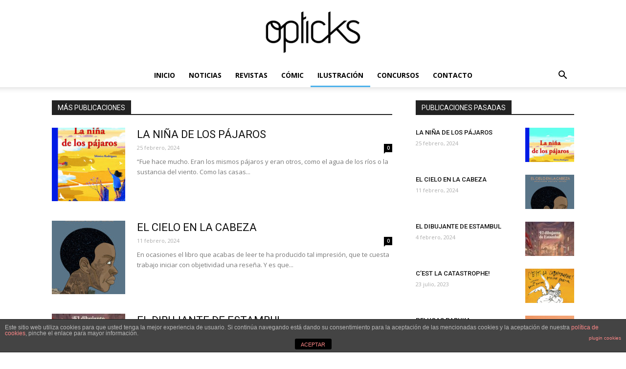

--- FILE ---
content_type: text/html; charset=UTF-8
request_url: https://www.opticksmagazine.com/ilustracion/
body_size: 14018
content:
<!doctype html >
<!--[if IE 8]>    <html class="ie8" lang="en"> <![endif]-->
<!--[if IE 9]>    <html class="ie9" lang="en"> <![endif]-->
<!--[if gt IE 8]><!--> <html lang="es"> <!--<![endif]-->
<head>
    <title>ILUSTRACIÓN - OpticksMagazine.com</title>
    <meta charset="UTF-8" />
    <meta name="viewport" content="width=device-width, initial-scale=1.0">
    <link rel="pingback" href="https://www.opticksmagazine.com/xmlrpc.php" />
    
<!-- This site is optimized with the Yoast SEO plugin v11.3 - https://yoast.com/wordpress/plugins/seo/ -->
<link rel="canonical" href="https://www.opticksmagazine.com/ilustracion/" />
<meta property="og:locale" content="es_ES" />
<meta property="og:type" content="article" />
<meta property="og:title" content="ILUSTRACIÓN - OpticksMagazine.com" />
<meta property="og:url" content="https://www.opticksmagazine.com/ilustracion/" />
<meta property="og:site_name" content="OpticksMagazine.com" />
<meta name="twitter:card" content="summary_large_image" />
<meta name="twitter:title" content="ILUSTRACIÓN - OpticksMagazine.com" />
<script type='application/ld+json' class='yoast-schema-graph yoast-schema-graph--main'>{"@context":"https://schema.org","@graph":[{"@type":"Organization","@id":"https://www.opticksmagazine.com/#organization","name":"","url":"https://www.opticksmagazine.com/","sameAs":[]},{"@type":"WebSite","@id":"https://www.opticksmagazine.com/#website","url":"https://www.opticksmagazine.com/","name":"OpticksMagazine.com","publisher":{"@id":"https://www.opticksmagazine.com/#organization"},"potentialAction":{"@type":"SearchAction","target":"https://www.opticksmagazine.com/?s={search_term_string}","query-input":"required name=search_term_string"}},{"@type":"WebPage","@id":"https://www.opticksmagazine.com/ilustracion/#webpage","url":"https://www.opticksmagazine.com/ilustracion/","inLanguage":"es","name":"ILUSTRACI\u00d3N - OpticksMagazine.com","isPartOf":{"@id":"https://www.opticksmagazine.com/#website"},"datePublished":"2019-03-22T09:29:21+00:00","dateModified":"2019-06-10T16:21:38+00:00"}]}</script>
<!-- / Yoast SEO plugin. -->

<link rel='dns-prefetch' href='//fonts.googleapis.com' />
<link rel='dns-prefetch' href='//s.w.org' />
<link rel="alternate" type="application/rss+xml" title="OpticksMagazine.com &raquo; Feed" href="https://www.opticksmagazine.com/feed/" />
<link rel="alternate" type="application/rss+xml" title="OpticksMagazine.com &raquo; RSS de los comentarios" href="https://www.opticksmagazine.com/comments/feed/" />
		<script type="text/javascript">
			window._wpemojiSettings = {"baseUrl":"https:\/\/s.w.org\/images\/core\/emoji\/11\/72x72\/","ext":".png","svgUrl":"https:\/\/s.w.org\/images\/core\/emoji\/11\/svg\/","svgExt":".svg","source":{"concatemoji":"https:\/\/www.opticksmagazine.com\/wp-includes\/js\/wp-emoji-release.min.js?ver=4.9.28"}};
			!function(e,a,t){var n,r,o,i=a.createElement("canvas"),p=i.getContext&&i.getContext("2d");function s(e,t){var a=String.fromCharCode;p.clearRect(0,0,i.width,i.height),p.fillText(a.apply(this,e),0,0);e=i.toDataURL();return p.clearRect(0,0,i.width,i.height),p.fillText(a.apply(this,t),0,0),e===i.toDataURL()}function c(e){var t=a.createElement("script");t.src=e,t.defer=t.type="text/javascript",a.getElementsByTagName("head")[0].appendChild(t)}for(o=Array("flag","emoji"),t.supports={everything:!0,everythingExceptFlag:!0},r=0;r<o.length;r++)t.supports[o[r]]=function(e){if(!p||!p.fillText)return!1;switch(p.textBaseline="top",p.font="600 32px Arial",e){case"flag":return s([55356,56826,55356,56819],[55356,56826,8203,55356,56819])?!1:!s([55356,57332,56128,56423,56128,56418,56128,56421,56128,56430,56128,56423,56128,56447],[55356,57332,8203,56128,56423,8203,56128,56418,8203,56128,56421,8203,56128,56430,8203,56128,56423,8203,56128,56447]);case"emoji":return!s([55358,56760,9792,65039],[55358,56760,8203,9792,65039])}return!1}(o[r]),t.supports.everything=t.supports.everything&&t.supports[o[r]],"flag"!==o[r]&&(t.supports.everythingExceptFlag=t.supports.everythingExceptFlag&&t.supports[o[r]]);t.supports.everythingExceptFlag=t.supports.everythingExceptFlag&&!t.supports.flag,t.DOMReady=!1,t.readyCallback=function(){t.DOMReady=!0},t.supports.everything||(n=function(){t.readyCallback()},a.addEventListener?(a.addEventListener("DOMContentLoaded",n,!1),e.addEventListener("load",n,!1)):(e.attachEvent("onload",n),a.attachEvent("onreadystatechange",function(){"complete"===a.readyState&&t.readyCallback()})),(n=t.source||{}).concatemoji?c(n.concatemoji):n.wpemoji&&n.twemoji&&(c(n.twemoji),c(n.wpemoji)))}(window,document,window._wpemojiSettings);
		</script>
		<style type="text/css">
img.wp-smiley,
img.emoji {
	display: inline !important;
	border: none !important;
	box-shadow: none !important;
	height: 1em !important;
	width: 1em !important;
	margin: 0 .07em !important;
	vertical-align: -0.1em !important;
	background: none !important;
	padding: 0 !important;
}
</style>
<link rel='stylesheet' id='front-estilos-css'  href='https://www.opticksmagazine.com/wp-content/plugins/asesor-cookies-para-la-ley-en-espana/html/front/estilos.css?ver=4.9.28' type='text/css' media='all' />
<link rel='stylesheet' id='contact-form-7-css'  href='https://www.opticksmagazine.com/wp-content/plugins/contact-form-7/includes/css/styles.css?ver=5.1.1' type='text/css' media='all' />
<link rel='stylesheet' id='fvp-frontend-css'  href='https://www.opticksmagazine.com/wp-content/plugins/featured-video-plus/styles/frontend.css?ver=2.3.3' type='text/css' media='all' />
<link crossorigin="anonymous" rel='stylesheet' id='google-fonts-style-css'  href='https://fonts.googleapis.com/css?family=Open+Sans%3A300italic%2C400%2C400italic%2C600%2C600italic%2C700%7CRoboto%3A300%2C400%2C400italic%2C500%2C500italic%2C700%2C900&#038;ver=9.6' type='text/css' media='all' />
<link rel='stylesheet' id='js_composer_front-css'  href='https://www.opticksmagazine.com/wp-content/plugins/js_composer/assets/css/js_composer.min.css?ver=5.7' type='text/css' media='all' />
<link rel='stylesheet' id='td-theme-css'  href='https://www.opticksmagazine.com/wp-content/themes/Newspaper/style.css?ver=9.6' type='text/css' media='all' />
<script type='text/javascript' src='https://www.opticksmagazine.com/wp-includes/js/jquery/jquery.js?ver=1.12.4'></script>
<script type='text/javascript' src='https://www.opticksmagazine.com/wp-includes/js/jquery/jquery-migrate.min.js?ver=1.4.1'></script>
<script type='text/javascript'>
/* <![CDATA[ */
var cdp_cookies_info = {"url_plugin":"https:\/\/www.opticksmagazine.com\/wp-content\/plugins\/asesor-cookies-para-la-ley-en-espana\/plugin.php","url_admin_ajax":"https:\/\/www.opticksmagazine.com\/wp-admin\/admin-ajax.php"};
/* ]]> */
</script>
<script type='text/javascript' src='https://www.opticksmagazine.com/wp-content/plugins/asesor-cookies-para-la-ley-en-espana/html/front/principal.js?ver=4.9.28'></script>
<script type='text/javascript' src='https://www.opticksmagazine.com/wp-content/plugins/featured-video-plus/js/jquery.fitvids.min.js?ver=master-2015-08'></script>
<script type='text/javascript'>
/* <![CDATA[ */
var fvpdata = {"ajaxurl":"https:\/\/www.opticksmagazine.com\/wp-admin\/admin-ajax.php","nonce":"b1bcbca044","fitvids":"1","dynamic":"","overlay":"","opacity":"0.75","color":"b","width":"640"};
/* ]]> */
</script>
<script type='text/javascript' src='https://www.opticksmagazine.com/wp-content/plugins/featured-video-plus/js/frontend.min.js?ver=2.3.3'></script>
<link rel='https://api.w.org/' href='https://www.opticksmagazine.com/wp-json/' />
<link rel="EditURI" type="application/rsd+xml" title="RSD" href="https://www.opticksmagazine.com/xmlrpc.php?rsd" />
<link rel="wlwmanifest" type="application/wlwmanifest+xml" href="https://www.opticksmagazine.com/wp-includes/wlwmanifest.xml" /> 
<meta name="generator" content="WordPress 4.9.28" />
<link rel='shortlink' href='https://www.opticksmagazine.com/?p=1872' />
<link rel="alternate" type="application/json+oembed" href="https://www.opticksmagazine.com/wp-json/oembed/1.0/embed?url=https%3A%2F%2Fwww.opticksmagazine.com%2Filustracion%2F" />
<link rel="alternate" type="text/xml+oembed" href="https://www.opticksmagazine.com/wp-json/oembed/1.0/embed?url=https%3A%2F%2Fwww.opticksmagazine.com%2Filustracion%2F&#038;format=xml" />

		<!-- GA Google Analytics @ https://m0n.co/ga -->
		<script>
			(function(i,s,o,g,r,a,m){i['GoogleAnalyticsObject']=r;i[r]=i[r]||function(){
			(i[r].q=i[r].q||[]).push(arguments)},i[r].l=1*new Date();a=s.createElement(o),
			m=s.getElementsByTagName(o)[0];a.async=1;a.src=g;m.parentNode.insertBefore(a,m)
			})(window,document,'script','https://www.google-analytics.com/analytics.js','ga');
			ga('create', 'UA-141516123-1', 'auto');
			ga('set', 'forceSSL', true);
			ga('send', 'pageview');
		</script>

	<!--[if lt IE 9]><script src="https://cdnjs.cloudflare.com/ajax/libs/html5shiv/3.7.3/html5shiv.js"></script><![endif]-->
    <meta name="generator" content="Powered by WPBakery Page Builder - drag and drop page builder for WordPress."/>
<!--[if lte IE 9]><link rel="stylesheet" type="text/css" href="https://www.opticksmagazine.com/wp-content/plugins/js_composer/assets/css/vc_lte_ie9.min.css" media="screen"><![endif]-->
<!-- JS generated by theme -->

<script>
    
    

	    var tdBlocksArray = []; //here we store all the items for the current page

	    //td_block class - each ajax block uses a object of this class for requests
	    function tdBlock() {
		    this.id = '';
		    this.block_type = 1; //block type id (1-234 etc)
		    this.atts = '';
		    this.td_column_number = '';
		    this.td_current_page = 1; //
		    this.post_count = 0; //from wp
		    this.found_posts = 0; //from wp
		    this.max_num_pages = 0; //from wp
		    this.td_filter_value = ''; //current live filter value
		    this.is_ajax_running = false;
		    this.td_user_action = ''; // load more or infinite loader (used by the animation)
		    this.header_color = '';
		    this.ajax_pagination_infinite_stop = ''; //show load more at page x
	    }


        // td_js_generator - mini detector
        (function(){
            var htmlTag = document.getElementsByTagName("html")[0];

	        if ( navigator.userAgent.indexOf("MSIE 10.0") > -1 ) {
                htmlTag.className += ' ie10';
            }

            if ( !!navigator.userAgent.match(/Trident.*rv\:11\./) ) {
                htmlTag.className += ' ie11';
            }

	        if ( navigator.userAgent.indexOf("Edge") > -1 ) {
                htmlTag.className += ' ieEdge';
            }

            if ( /(iPad|iPhone|iPod)/g.test(navigator.userAgent) ) {
                htmlTag.className += ' td-md-is-ios';
            }

            var user_agent = navigator.userAgent.toLowerCase();
            if ( user_agent.indexOf("android") > -1 ) {
                htmlTag.className += ' td-md-is-android';
            }

            if ( -1 !== navigator.userAgent.indexOf('Mac OS X')  ) {
                htmlTag.className += ' td-md-is-os-x';
            }

            if ( /chrom(e|ium)/.test(navigator.userAgent.toLowerCase()) ) {
               htmlTag.className += ' td-md-is-chrome';
            }

            if ( -1 !== navigator.userAgent.indexOf('Firefox') ) {
                htmlTag.className += ' td-md-is-firefox';
            }

            if ( -1 !== navigator.userAgent.indexOf('Safari') && -1 === navigator.userAgent.indexOf('Chrome') ) {
                htmlTag.className += ' td-md-is-safari';
            }

            if( -1 !== navigator.userAgent.indexOf('IEMobile') ){
                htmlTag.className += ' td-md-is-iemobile';
            }

        })();




        var tdLocalCache = {};

        ( function () {
            "use strict";

            tdLocalCache = {
                data: {},
                remove: function (resource_id) {
                    delete tdLocalCache.data[resource_id];
                },
                exist: function (resource_id) {
                    return tdLocalCache.data.hasOwnProperty(resource_id) && tdLocalCache.data[resource_id] !== null;
                },
                get: function (resource_id) {
                    return tdLocalCache.data[resource_id];
                },
                set: function (resource_id, cachedData) {
                    tdLocalCache.remove(resource_id);
                    tdLocalCache.data[resource_id] = cachedData;
                }
            };
        })();

    
    
var tds_login_sing_in_widget="show";
var td_viewport_interval_list=[{"limitBottom":767,"sidebarWidth":228},{"limitBottom":1018,"sidebarWidth":300},{"limitBottom":1140,"sidebarWidth":324}];
var td_animation_stack_effect="type0";
var tds_animation_stack=true;
var td_animation_stack_specific_selectors=".entry-thumb, img";
var td_animation_stack_general_selectors=".td-animation-stack img, .td-animation-stack .entry-thumb, .post img";
var td_ajax_url="https:\/\/www.opticksmagazine.com\/wp-admin\/admin-ajax.php?td_theme_name=Newspaper&v=9.6";
var td_get_template_directory_uri="https:\/\/www.opticksmagazine.com\/wp-content\/themes\/Newspaper";
var tds_snap_menu="smart_snap_always";
var tds_logo_on_sticky="show_header_logo";
var tds_header_style="10";
var td_please_wait="Por favor espera...";
var td_email_user_pass_incorrect="Usuario o contrase\u00f1a incorrecta!";
var td_email_user_incorrect="Correo electr\u00f3nico o nombre de usuario incorrecto!";
var td_email_incorrect="Correo electr\u00f3nico incorrecto!";
var tds_more_articles_on_post_enable="show";
var tds_more_articles_on_post_time_to_wait="";
var tds_more_articles_on_post_pages_distance_from_top=0;
var tds_theme_color_site_wide="#4db2ec";
var tds_smart_sidebar="";
var tdThemeName="Newspaper";
var td_magnific_popup_translation_tPrev="Anterior (tecla de flecha izquierda)";
var td_magnific_popup_translation_tNext="Siguiente (tecla de flecha derecha)";
var td_magnific_popup_translation_tCounter="%curr% de %total%";
var td_magnific_popup_translation_ajax_tError="El contenido de %url% no pudo cargarse.";
var td_magnific_popup_translation_image_tError="La imagen #%curr% no pudo cargarse.";
var tdDateNamesI18n={"month_names":["enero","febrero","marzo","abril","mayo","junio","julio","agosto","septiembre","octubre","noviembre","diciembre"],"month_names_short":["Ene","Feb","Mar","Abr","May","Jun","Jul","Ago","Sep","Oct","Nov","Dic"],"day_names":["domingo","lunes","martes","mi\u00e9rcoles","jueves","viernes","s\u00e1bado"],"day_names_short":["dom","lun","mar","mi\u00e9","jue","vie","s\u00e1b"]};
var td_ad_background_click_link="";
var td_ad_background_click_target="";
</script>


<!-- Header style compiled by theme -->

<style>
    
.block-title > span,
    .block-title > span > a,
    .block-title > a,
    .block-title > label,
    .widgettitle,
    .widgettitle:after,
    .td-trending-now-title,
    .td-trending-now-wrapper:hover .td-trending-now-title,
    .wpb_tabs li.ui-tabs-active a,
    .wpb_tabs li:hover a,
    .vc_tta-container .vc_tta-color-grey.vc_tta-tabs-position-top.vc_tta-style-classic .vc_tta-tabs-container .vc_tta-tab.vc_active > a,
    .vc_tta-container .vc_tta-color-grey.vc_tta-tabs-position-top.vc_tta-style-classic .vc_tta-tabs-container .vc_tta-tab:hover > a,
    .td_block_template_1 .td-related-title .td-cur-simple-item,
    .woocommerce .product .products h2:not(.woocommerce-loop-product__title),
    .td-subcat-filter .td-subcat-dropdown:hover .td-subcat-more,
    .td-weather-information:before,
    .td-weather-week:before,
    .td_block_exchange .td-exchange-header:before,
    .td-theme-wrap .td_block_template_3 .td-block-title > *,
    .td-theme-wrap .td_block_template_4 .td-block-title > *,
    .td-theme-wrap .td_block_template_7 .td-block-title > *,
    .td-theme-wrap .td_block_template_9 .td-block-title:after,
    .td-theme-wrap .td_block_template_10 .td-block-title::before,
    .td-theme-wrap .td_block_template_11 .td-block-title::before,
    .td-theme-wrap .td_block_template_11 .td-block-title::after,
    .td-theme-wrap .td_block_template_14 .td-block-title,
    .td-theme-wrap .td_block_template_15 .td-block-title:before,
    .td-theme-wrap .td_block_template_17 .td-block-title:before {
        background-color: #222222;
    }

    .woocommerce div.product .woocommerce-tabs ul.tabs li.active {
    	background-color: #222222 !important;
    }

    .block-title,
    .td_block_template_1 .td-related-title,
    .wpb_tabs .wpb_tabs_nav,
    .vc_tta-container .vc_tta-color-grey.vc_tta-tabs-position-top.vc_tta-style-classic .vc_tta-tabs-container,
    .woocommerce div.product .woocommerce-tabs ul.tabs:before,
    .td-theme-wrap .td_block_template_5 .td-block-title > *,
    .td-theme-wrap .td_block_template_17 .td-block-title,
    .td-theme-wrap .td_block_template_17 .td-block-title::before {
        border-color: #222222;
    }

    .td-theme-wrap .td_block_template_4 .td-block-title > *:before,
    .td-theme-wrap .td_block_template_17 .td-block-title::after {
        border-color: #222222 transparent transparent transparent;
    }
    
    .td-theme-wrap .td_block_template_4 .td-related-title .td-cur-simple-item:before {
        border-color: #222222 transparent transparent transparent !important;
    }

    
    .td-menu-background:before,
    .td-search-background:before {
        background: rgba(49,59,69,0.91);
        background: -moz-linear-gradient(top, rgba(49,59,69,0.91) 0%, #b8333e 100%);
        background: -webkit-gradient(left top, left bottom, color-stop(0%, rgba(49,59,69,0.91)), color-stop(100%, #b8333e));
        background: -webkit-linear-gradient(top, rgba(49,59,69,0.91) 0%, #b8333e 100%);
        background: -o-linear-gradient(top, rgba(49,59,69,0.91) 0%, #b8333e 100%);
        background: -ms-linear-gradient(top, rgba(49,59,69,0.91) 0%, #b8333e 100%);
        background: linear-gradient(to bottom, rgba(49,59,69,0.91) 0%, #b8333e 100%);
        filter: progid:DXImageTransform.Microsoft.gradient( startColorstr='rgba(49,59,69,0.91)', endColorstr='#b8333e', GradientType=0 );
    }

    
    .td-footer-wrapper,
    .td-footer-wrapper .td_block_template_7 .td-block-title > *,
    .td-footer-wrapper .td_block_template_17 .td-block-title,
    .td-footer-wrapper .td-block-title-wrap .td-wrapper-pulldown-filter {
        background-color: #111111;
    }

    
    .td-footer-wrapper::before {
        background-image: url('https://www.opticksmagazine.com/wp-content/uploads/2019/03/footer1900x700.png');
    }

    
    .td-footer-wrapper::before {
        background-size: cover;
    }

    
    .td-footer-wrapper::before {
        background-position: center center;
    }

    
    .td-menu-background,
    .td-search-background {
        background-image: url('https://nuevo.opticksmagazine.com/wp-content/uploads/2019/03/noticia_9-300x225.jpg');
    }

    
    .td-menu-background,
    .td-search-background {
        background-position: center center;
    }


    
    .white-popup-block:before {
        background-image: url('https://nuevo.opticksmagazine.com/wp-content/uploads/2019/03/8.jpg');
    }
</style>

<link rel="icon" href="https://www.opticksmagazine.com/wp-content/uploads/2019/03/cropped-logo-opticks_Mesa-de-trabajo-1-32x32.png" sizes="32x32" />
<link rel="icon" href="https://www.opticksmagazine.com/wp-content/uploads/2019/03/cropped-logo-opticks_Mesa-de-trabajo-1-192x192.png" sizes="192x192" />
<link rel="apple-touch-icon-precomposed" href="https://www.opticksmagazine.com/wp-content/uploads/2019/03/cropped-logo-opticks_Mesa-de-trabajo-1-180x180.png" />
<meta name="msapplication-TileImage" content="https://www.opticksmagazine.com/wp-content/uploads/2019/03/cropped-logo-opticks_Mesa-de-trabajo-1-270x270.png" />
		<style type="text/css" id="wp-custom-css">
			/*TAMAñO IMAGENES LATERALES*/
.td_module_7 .td-module-thumb .entry-thumb{
	
	width: 100px !important;
	
}

.td_module_10 .td-module-thumb .entry-thumb{
	
	width: 220px !important;
	height: 150px !important;
	
}


.centrarFondo{
	
	background-position: center;
	
}


.td-post-author-name ,a.vc_general.vc_btn3.vc_btn3-size-md.vc_btn3-shape-rounded.vc_btn3-style-flat.vc_btn3-color-juicy-pink{
	
	display:none;
	
}

/* JUSTAR IMAGEN DE LAS CABECERAS */

.ajustarImagenes img.entry-thumb.td-animation-stack-type0-2{
    width: 100%;
    height: 100%;
}

.td-post-content p{
	
		text-align: justify;
	
}

.td-menu-login-section{
	
	display: none;
	
}

/* ALINEAR TEXTO POSTS */
.td-post-content {
    text-align: justify;
}

/* AJUSTAR responsive */

@media (max-width: 1000px) {
	
	.altoMax .vc_pageable-slide-wrapper{
		
		display: inline-block;
		
	}
	
	.altoMax .vc_grid-item{
		
		width: 33%;
		float: left !important;
		
	}
	.altoMax  .vc_gitem-is-link{
	
	height: 445px;
	
}
	
}
@media (max-width: 767px) {
  .tdc-header-wrap  {
    margin-bottom: 45px;
		
  }
	
	.altoMax .vc_pageable-slide-wrapper{
		
		display: inline-block;
		
	}
	
	.altoMax .vc_grid-item{
		
		width: 50%;
		float: left !important;
		
	}
	.altoMax  .vc_gitem-is-link{
	
	height: 445px;
	
}
	
}

@media (max-width: 500px) {
	
  	.altoMax .vc_grid-item{
		
		width: 100%;
		float: left !important;
		
	}
	.altoMax  .vc_gitem-is-link{
	
	height: 445px;
	
}
	
}


/* Ocultar nombre del autor en la seccion de AUTORES */
.Dautores .td-post-author-name{
	
	display:none;
	
}

/*Estilo foto revista*/

	.fotoRevista {
  box-shadow: 0 14px 28px rgba(0,0,0,0.25), 0 10px 10px rgba(0,0,0,0.22);

  transition: all 0.3s cubic-bezier(.25,.8,.25,1);
}

.fotoRevista:hover {
  box-shadow: 0 19px 38px rgba(0,0,0,0.30), 0 15px 12px rgba(0,0,0,0.22);

}




/*hover para las fotos*/

.hoverFotos p{
	
	overflow:hidden;
	
}

.hoverFotos img{
	
	width: 100%;
	height: 100%;
	transition: all 0.4s ease-in-out;
	
}

.hoverFotos img:hover{
	
	transform:scale(1.15);
	
}

/*ajustar imagen de blog*/

a.td_single_image_bg{
    
        background-size: contain !important;
    
}

/*Ocultar final de pagina*/
.td-ss-main-content.td_block_template_1{
	
	display:none;
	
}

.td-pb-span4.td-main-sidebar{
	
	display:none;
	
}

.td-footer-wrapper .td-excerpt{
	
	display:none;
	
}

.td-footer-wrapper .td-module-meta-info {
    display: none;
}

.td-footer-wrapper .td-block-span12 .td_module_10{
	
	    margin-bottom: 0;
    padding-bottom: 0;
	
}





















		</style>
	<style type="text/css" data-type="vc_shortcodes-custom-css">.vc_custom_1553600241477{margin-top: -45px !important;}</style><noscript><style type="text/css"> .wpb_animate_when_almost_visible { opacity: 1; }</style></noscript></head>

<body class="page-template-default page page-id-1872 ilustracion global-block-template-1 wpb-js-composer js-comp-ver-5.7 vc_responsive td-animation-stack-type0 td-full-layout" itemscope="itemscope" itemtype="https://schema.org/WebPage">

        <div class="td-scroll-up"><i class="td-icon-menu-up"></i></div>
    
    <div class="td-menu-background"></div>
<div id="td-mobile-nav">
    <div class="td-mobile-container">
        <!-- mobile menu top section -->
        <div class="td-menu-socials-wrap">
            <!-- socials -->
            <div class="td-menu-socials">
                
        <span class="td-social-icon-wrap">
            <a target="_blank" href="https://es-es.facebook.com/pages/category/Magazine/Opticks-Magazine-106472916105510/" title="Facebook">
                <i class="td-icon-font td-icon-facebook"></i>
            </a>
        </span>
        <span class="td-social-icon-wrap">
            <a target="_blank" href="https://www.flickr.com/photos/hebemagazine/" title="Flickr">
                <i class="td-icon-font td-icon-flickr"></i>
            </a>
        </span>
        <span class="td-social-icon-wrap">
            <a target="_blank" href="https://www.instagram.com/opticks_magazine/" title="Instagram">
                <i class="td-icon-font td-icon-instagram"></i>
            </a>
        </span>
        <span class="td-social-icon-wrap">
            <a target="_blank" href="https://twitter.com/opticksmagazine" title="Twitter">
                <i class="td-icon-font td-icon-twitter"></i>
            </a>
        </span>
        <span class="td-social-icon-wrap">
            <a target="_blank" href="https://www.youtube.com/channel/UC7WvhcgSuIefRuXR7kgu8Zw" title="Youtube">
                <i class="td-icon-font td-icon-youtube"></i>
            </a>
        </span>            </div>
            <!-- close button -->
            <div class="td-mobile-close">
                <a href="#"><i class="td-icon-close-mobile"></i></a>
            </div>
        </div>

        <!-- login section -->
                    <div class="td-menu-login-section">
                
    <div class="td-guest-wrap">
        <div class="td-menu-avatar"><div class="td-avatar-container"><img alt='' src='https://secure.gravatar.com/avatar/?s=80&#038;d=mm&#038;r=g' srcset='https://secure.gravatar.com/avatar/?s=160&#038;d=mm&#038;r=g 2x' class='avatar avatar-80 photo avatar-default' height='80' width='80' /></div></div>
        <div class="td-menu-login"><a id="login-link-mob">Sign in</a></div>
    </div>
            </div>
        
        <!-- menu section -->
        <div class="td-mobile-content">
            <div class="menu-td-demo-header-menu-container"><ul id="menu-td-demo-header-menu" class="td-mobile-main-menu"><li id="menu-item-1671" class="menu-item menu-item-type-post_type menu-item-object-page menu-item-home menu-item-first menu-item-1671"><a href="https://www.opticksmagazine.com/">INICIO</a></li>
<li id="menu-item-1881" class="menu-item menu-item-type-post_type menu-item-object-page menu-item-1881"><a href="https://www.opticksmagazine.com/noticias/">NOTICIAS</a></li>
<li id="menu-item-1941" class="menu-item menu-item-type-post_type menu-item-object-page menu-item-1941"><a href="https://www.opticksmagazine.com/revistas/">REVISTAS</a></li>
<li id="menu-item-3389" class="menu-item menu-item-type-post_type menu-item-object-page menu-item-3389"><a href="https://www.opticksmagazine.com/comic/">CÓMIC</a></li>
<li id="menu-item-1880" class="menu-item menu-item-type-post_type menu-item-object-page current-menu-item page_item page-item-1872 current_page_item menu-item-1880"><a href="https://www.opticksmagazine.com/ilustracion/">ILUSTRACIÓN</a></li>
<li id="menu-item-1879" class="menu-item menu-item-type-post_type menu-item-object-page menu-item-1879"><a href="https://www.opticksmagazine.com/concursos/">CONCURSOS</a></li>
<li id="menu-item-1878" class="menu-item menu-item-type-post_type menu-item-object-page menu-item-1878"><a href="https://www.opticksmagazine.com/contacto/">CONTACTO</a></li>
</ul></div>        </div>
    </div>

    <!-- register/login section -->
            <div id="login-form-mobile" class="td-register-section">
            
            <div id="td-login-mob" class="td-login-animation td-login-hide-mob">
            	<!-- close button -->
	            <div class="td-login-close">
	                <a href="#" class="td-back-button"><i class="td-icon-read-down"></i></a>
	                <div class="td-login-title">Sign in</div>
	                <!-- close button -->
		            <div class="td-mobile-close">
		                <a href="#"><i class="td-icon-close-mobile"></i></a>
		            </div>
	            </div>
	            <div class="td-login-form-wrap">
	                <div class="td-login-panel-title"><span>Welcome!</span>Log into your account</div>
	                <div class="td_display_err"></div>
	                <div class="td-login-inputs"><input class="td-login-input" type="text" name="login_email" id="login_email-mob" value="" required><label>tu nombre de usuario</label></div>
	                <div class="td-login-inputs"><input class="td-login-input" type="password" name="login_pass" id="login_pass-mob" value="" required><label>tu contraseña</label></div>
	                <input type="button" name="login_button" id="login_button-mob" class="td-login-button" value="Ingresar">
	                <div class="td-login-info-text">
	                <a href="#" id="forgot-pass-link-mob">¿Olvidaste tu contraseña?</a>
	                </div>
	                
	                
	                
                </div>
            </div>

            
            
            
            
            <div id="td-forgot-pass-mob" class="td-login-animation td-login-hide-mob">
                <!-- close button -->
	            <div class="td-forgot-pass-close">
	                <a href="#" class="td-back-button"><i class="td-icon-read-down"></i></a>
	                <div class="td-login-title">Password recovery</div>
	            </div>
	            <div class="td-login-form-wrap">
	                <div class="td-login-panel-title">Recupera tu contraseña</div>
	                <div class="td_display_err"></div>
	                <div class="td-login-inputs"><input class="td-login-input" type="text" name="forgot_email" id="forgot_email-mob" value="" required><label>tu correo electrónico</label></div>
	                <input type="button" name="forgot_button" id="forgot_button-mob" class="td-login-button" value="Enviar mi pase">
                </div>
            </div>
        </div>
    </div>    <div class="td-search-background"></div>
<div class="td-search-wrap-mob">
	<div class="td-drop-down-search" aria-labelledby="td-header-search-button">
		<form method="get" class="td-search-form" action="https://www.opticksmagazine.com/">
			<!-- close button -->
			<div class="td-search-close">
				<a href="#"><i class="td-icon-close-mobile"></i></a>
			</div>
			<div role="search" class="td-search-input">
				<span>Buscar</span>
				<input id="td-header-search-mob" type="text" value="" name="s" autocomplete="off" />
			</div>
		</form>
		<div id="td-aj-search-mob"></div>
	</div>
</div>

    <style>
        @media (max-width: 767px) {
            .td-header-desktop-wrap {
                display: none;
            }
        }
        @media (min-width: 767px) {
            .td-header-mobile-wrap {
                display: none;
            }
        }
    </style>
    
    <div id="td-outer-wrap" class="td-theme-wrap">
    
        
            <div class="tdc-header-wrap ">

            <!--
Header style 10
-->

<div class="td-header-wrap td-header-style-10 ">
    
    
    <div class="td-banner-wrap-full td-logo-wrap-full td-logo-mobile-loaded td-container-wrap ">
        <div class="td-header-sp-logo">
            <h1 class="td-logo">			<a class="td-main-logo" href="https://www.opticksmagazine.com/">
				<img src="https://www.opticksmagazine.com/wp-content/uploads/2019/03/logo-opticks_recortado-500x153-300x92.png" alt=""/>
				<span class="td-visual-hidden">OpticksMagazine.com</span>
			</a>
		</h1>        </div>
    </div>

	<div class="td-header-menu-wrap-full td-container-wrap ">
        
        <div class="td-header-menu-wrap td-header-gradient ">
			<div class="td-container td-header-row td-header-main-menu">
				<div id="td-header-menu" role="navigation">
    <div id="td-top-mobile-toggle"><a href="#"><i class="td-icon-font td-icon-mobile"></i></a></div>
    <div class="td-main-menu-logo td-logo-in-header">
        		<a class="td-mobile-logo td-sticky-header" href="https://www.opticksmagazine.com/">
			<img src="https://www.opticksmagazine.com/wp-content/uploads/2019/03/logo-blanco-500x153-300x92.png" alt=""/>
		</a>
			<a class="td-header-logo td-sticky-header" href="https://www.opticksmagazine.com/">
			<img src="https://www.opticksmagazine.com/wp-content/uploads/2019/03/logo-opticks_recortado-500x153-300x92.png" alt=""/>
		</a>
	    </div>
    <div class="menu-td-demo-header-menu-container"><ul id="menu-td-demo-header-menu-1" class="sf-menu"><li class="menu-item menu-item-type-post_type menu-item-object-page menu-item-home menu-item-first td-menu-item td-normal-menu menu-item-1671"><a href="https://www.opticksmagazine.com/">INICIO</a></li>
<li class="menu-item menu-item-type-post_type menu-item-object-page td-menu-item td-normal-menu menu-item-1881"><a href="https://www.opticksmagazine.com/noticias/">NOTICIAS</a></li>
<li class="menu-item menu-item-type-post_type menu-item-object-page td-menu-item td-normal-menu menu-item-1941"><a href="https://www.opticksmagazine.com/revistas/">REVISTAS</a></li>
<li class="menu-item menu-item-type-post_type menu-item-object-page td-menu-item td-normal-menu menu-item-3389"><a href="https://www.opticksmagazine.com/comic/">CÓMIC</a></li>
<li class="menu-item menu-item-type-post_type menu-item-object-page current-menu-item page_item page-item-1872 current_page_item td-menu-item td-normal-menu menu-item-1880"><a href="https://www.opticksmagazine.com/ilustracion/">ILUSTRACIÓN</a></li>
<li class="menu-item menu-item-type-post_type menu-item-object-page td-menu-item td-normal-menu menu-item-1879"><a href="https://www.opticksmagazine.com/concursos/">CONCURSOS</a></li>
<li class="menu-item menu-item-type-post_type menu-item-object-page td-menu-item td-normal-menu menu-item-1878"><a href="https://www.opticksmagazine.com/contacto/">CONTACTO</a></li>
</ul></div></div>


    <div class="header-search-wrap">
        <div class="td-search-btns-wrap">
            <a id="td-header-search-button" href="#" role="button" class="dropdown-toggle " data-toggle="dropdown"><i class="td-icon-search"></i></a>
            <a id="td-header-search-button-mob" href="#" class="dropdown-toggle " data-toggle="dropdown"><i class="td-icon-search"></i></a>
        </div>

        <div class="td-drop-down-search" aria-labelledby="td-header-search-button">
            <form method="get" class="td-search-form" action="https://www.opticksmagazine.com/">
                <div role="search" class="td-head-form-search-wrap">
                    <input id="td-header-search" type="text" value="" name="s" autocomplete="off" /><input class="wpb_button wpb_btn-inverse btn" type="submit" id="td-header-search-top" value="Buscar" />
                </div>
            </form>
            <div id="td-aj-search"></div>
        </div>
    </div>
			</div>
		</div>
	</div>

            <div class="td-banner-wrap-full td-banner-bg td-container-wrap ">
            <div class="td-container-header td-header-row td-header-header">
                <div class="td-header-sp-recs">
                    <div class="td-header-rec-wrap">
    <div class="td-a-rec td-a-rec-id-header  td-rec-hide-on-m td-rec-hide-on-tl td-rec-hide-on-tp td-rec-hide-on-p td_uid_1_69710dc285e5e_rand td_block_template_1">
<style>
/* custom css */
.td_uid_1_69710dc285e5e_rand.td-a-rec-img {
				    text-align: left;
				}
				.td_uid_1_69710dc285e5e_rand.td-a-rec-img img {
                    margin: 0 auto 0 0;
                }
</style><div class="td-all-devices"><a href="#" target="_blank"><img src="https://nuevo.opticksmagazine.com/wp-content/uploads/2019/03/newspaper-rec728.jpg"/></a></div></div>
</div>                </div>
            </div>
        </div>
    
</div>
            </div>

            
        
            <div class="td-main-content-wrap td-main-page-wrap td-container-wrap">
                <div class="td-container tdc-content-wrap">
                    <div class="vc_row wpb_row td-pb-row vc_custom_1553600241477"><div class="wpb_column vc_column_container td-pb-span12"><div class="vc_column-inner "><div class="wpb_wrapper"><div class="vc_row wpb_row vc_inner td-pb-row"><div class="wpb_column vc_column_container td-pb-span8"><div class="vc_column-inner "><div class="wpb_wrapper"><div class="td_block_wrap td_block_21 td_uid_2_69710dc287eb6_rand td-pb-border-top td_block_template_1 td-column-2"  data-td-block-uid="td_uid_2_69710dc287eb6" ><script>var block_td_uid_2_69710dc287eb6 = new tdBlock();
block_td_uid_2_69710dc287eb6.id = "td_uid_2_69710dc287eb6";
block_td_uid_2_69710dc287eb6.atts = '{"custom_title":"M\u00c1S PUBLICACIONES","category_id":"21","limit":"4","offset":"0","tdc_css":"","separator":"","custom_url":"","block_template_id":"","m16_tl":"","m16_el":"","post_ids":"","category_ids":"","tag_slug":"","autors_id":"","installed_post_types":"","sort":"","show_modified_date":"","el_class":"","td_ajax_filter_type":"","td_ajax_filter_ids":"","td_filter_default_txt":"All","td_ajax_preloading":"","f_header_font_header":"","f_header_font_title":"Block header","f_header_font_settings":"","f_header_font_family":"","f_header_font_size":"","f_header_font_line_height":"","f_header_font_style":"","f_header_font_weight":"","f_header_font_transform":"","f_header_font_spacing":"","f_header_":"","f_ajax_font_title":"Ajax categories","f_ajax_font_settings":"","f_ajax_font_family":"","f_ajax_font_size":"","f_ajax_font_line_height":"","f_ajax_font_style":"","f_ajax_font_weight":"","f_ajax_font_transform":"","f_ajax_font_spacing":"","f_ajax_":"","f_more_font_title":"Load more button","f_more_font_settings":"","f_more_font_family":"","f_more_font_size":"","f_more_font_line_height":"","f_more_font_style":"","f_more_font_weight":"","f_more_font_transform":"","f_more_font_spacing":"","f_more_":"","m16f_title_font_header":"","m16f_title_font_title":"Article title","m16f_title_font_settings":"","m16f_title_font_family":"","m16f_title_font_size":"","m16f_title_font_line_height":"","m16f_title_font_style":"","m16f_title_font_weight":"","m16f_title_font_transform":"","m16f_title_font_spacing":"","m16f_title_":"","m16f_cat_font_title":"Article category tag","m16f_cat_font_settings":"","m16f_cat_font_family":"","m16f_cat_font_size":"","m16f_cat_font_line_height":"","m16f_cat_font_style":"","m16f_cat_font_weight":"","m16f_cat_font_transform":"","m16f_cat_font_spacing":"","m16f_cat_":"","m16f_meta_font_title":"Article meta info","m16f_meta_font_settings":"","m16f_meta_font_family":"","m16f_meta_font_size":"","m16f_meta_font_line_height":"","m16f_meta_font_style":"","m16f_meta_font_weight":"","m16f_meta_font_transform":"","m16f_meta_font_spacing":"","m16f_meta_":"","m16f_ex_font_title":"Article excerpt","m16f_ex_font_settings":"","m16f_ex_font_family":"","m16f_ex_font_size":"","m16f_ex_font_line_height":"","m16f_ex_font_style":"","m16f_ex_font_weight":"","m16f_ex_font_transform":"","m16f_ex_font_spacing":"","m16f_ex_":"","ajax_pagination":"","ajax_pagination_infinite_stop":"","css":"","td_column_number":2,"header_color":"","color_preset":"","border_top":"","class":"td_uid_2_69710dc287eb6_rand","tdc_css_class":"td_uid_2_69710dc287eb6_rand","tdc_css_class_style":"td_uid_2_69710dc287eb6_rand_style"}';
block_td_uid_2_69710dc287eb6.td_column_number = "2";
block_td_uid_2_69710dc287eb6.block_type = "td_block_21";
block_td_uid_2_69710dc287eb6.post_count = "4";
block_td_uid_2_69710dc287eb6.found_posts = "154";
block_td_uid_2_69710dc287eb6.header_color = "";
block_td_uid_2_69710dc287eb6.ajax_pagination_infinite_stop = "";
block_td_uid_2_69710dc287eb6.max_num_pages = "39";
tdBlocksArray.push(block_td_uid_2_69710dc287eb6);
</script><div class="td-block-title-wrap"><h4 class="block-title td-block-title"><span class="td-pulldown-size">MÁS PUBLICACIONES</span></h4></div><div id=td_uid_2_69710dc287eb6 class="td_block_inner">
        <div class="td_module_16 td_module_wrap td-animation-stack">
            <div class="td-module-thumb"><a href="https://www.opticksmagazine.com/2024/02/la-nina-de-los-pajaros/" rel="bookmark" class="td-image-wrap" title="LA NIÑA DE LOS PÁJAROS"><img class="entry-thumb" src=""alt="" title="LA NIÑA DE LOS PÁJAROS" data-type="image_tag" data-img-url="https://www.opticksmagazine.com/wp-content/uploads/2024/02/978841249149-150x150.jpeg"  width="150" height="150" /></a></div>
            <div class="item-details">
                <h3 class="entry-title td-module-title"><a href="https://www.opticksmagazine.com/2024/02/la-nina-de-los-pajaros/" rel="bookmark" title="LA NIÑA DE LOS PÁJAROS">LA NIÑA DE LOS PÁJAROS</a></h3>
                <div class="td-module-meta-info">
                                        <span class="td-post-author-name"><a href="https://www.opticksmagazine.com/author/maria-jose-ales/">Maria Jose Ales</a> <span>-</span> </span>                    <span class="td-post-date"><time class="entry-date updated td-module-date" datetime="2024-02-25T21:33:22+00:00" >25 febrero, 2024</time></span>                    <div class="td-module-comments"><a href="https://www.opticksmagazine.com/2024/02/la-nina-de-los-pajaros/#respond">0</a></div>                </div>

                <div class="td-excerpt">
                    “Fue hace mucho. Eran los mismos pájaros y eran otros, como el agua de los ríos o la sustancia del viento. Como las casas...                </div>
            </div>

        </div>

        
        <div class="td_module_16 td_module_wrap td-animation-stack">
            <div class="td-module-thumb"><a href="https://www.opticksmagazine.com/2024/02/el-cielo-en-la-cabeza/" rel="bookmark" class="td-image-wrap" title="EL CIELO EN LA CABEZA"><img class="entry-thumb" src=""alt="" title="EL CIELO EN LA CABEZA" data-type="image_tag" data-img-url="https://www.opticksmagazine.com/wp-content/uploads/2024/02/thumb_27198_albumes_big-150x150.jpeg"  width="150" height="150" /></a></div>
            <div class="item-details">
                <h3 class="entry-title td-module-title"><a href="https://www.opticksmagazine.com/2024/02/el-cielo-en-la-cabeza/" rel="bookmark" title="EL CIELO EN LA CABEZA">EL CIELO EN LA CABEZA</a></h3>
                <div class="td-module-meta-info">
                                        <span class="td-post-author-name"><a href="https://www.opticksmagazine.com/author/maria-jose-ales/">Maria Jose Ales</a> <span>-</span> </span>                    <span class="td-post-date"><time class="entry-date updated td-module-date" datetime="2024-02-11T21:01:12+00:00" >11 febrero, 2024</time></span>                    <div class="td-module-comments"><a href="https://www.opticksmagazine.com/2024/02/el-cielo-en-la-cabeza/#respond">0</a></div>                </div>

                <div class="td-excerpt">
                    En ocasiones el libro que acabas de leer te ha producido tal impresión, que te cuesta trabajo iniciar con objetividad una reseña.

Y es que...                </div>
            </div>

        </div>

        
        <div class="td_module_16 td_module_wrap td-animation-stack">
            <div class="td-module-thumb"><a href="https://www.opticksmagazine.com/2024/02/el-dibujante-de-estambul/" rel="bookmark" class="td-image-wrap" title="EL DIBUJANTE DE ESTAMBUL"><img class="entry-thumb" src=""alt="" title="EL DIBUJANTE DE ESTAMBUL" data-type="image_tag" data-img-url="https://www.opticksmagazine.com/wp-content/uploads/2024/02/El-dibujante-de-Estambul-150x150.jpg"  width="150" height="150" /></a></div>
            <div class="item-details">
                <h3 class="entry-title td-module-title"><a href="https://www.opticksmagazine.com/2024/02/el-dibujante-de-estambul/" rel="bookmark" title="EL DIBUJANTE DE ESTAMBUL">EL DIBUJANTE DE ESTAMBUL</a></h3>
                <div class="td-module-meta-info">
                                        <span class="td-post-author-name"><a href="https://www.opticksmagazine.com/author/maria-jose-ales/">Maria Jose Ales</a> <span>-</span> </span>                    <span class="td-post-date"><time class="entry-date updated td-module-date" datetime="2024-02-04T19:08:20+00:00" >4 febrero, 2024</time></span>                    <div class="td-module-comments"><a href="https://www.opticksmagazine.com/2024/02/el-dibujante-de-estambul/#respond">0</a></div>                </div>

                <div class="td-excerpt">
                    En la Navidad del año 2006, Pili y Luis, mis amigos de la librería Plumier, me regalaron un libro titulado Nieve, obra del Premio...                </div>
            </div>

        </div>

        
        <div class="td_module_16 td_module_wrap td-animation-stack">
            <div class="td-module-thumb"><a href="https://www.opticksmagazine.com/2023/07/cest-la-catastrophe/" rel="bookmark" class="td-image-wrap" title="C&#8217;EST LA CATASTROPHE!"><img class="entry-thumb" src=""alt="" title="C&#8217;EST LA CATASTROPHE!" data-type="image_tag" data-img-url="https://www.opticksmagazine.com/wp-content/uploads/2023/07/Cest-la-Catastrophe_portada-150x150.jpg"  width="150" height="150" /></a></div>
            <div class="item-details">
                <h3 class="entry-title td-module-title"><a href="https://www.opticksmagazine.com/2023/07/cest-la-catastrophe/" rel="bookmark" title="C&#8217;EST LA CATASTROPHE!">C&#8217;EST LA CATASTROPHE!</a></h3>
                <div class="td-module-meta-info">
                                        <span class="td-post-author-name"><a href="https://www.opticksmagazine.com/author/maria-jose-ales/">Maria Jose Ales</a> <span>-</span> </span>                    <span class="td-post-date"><time class="entry-date updated td-module-date" datetime="2023-07-23T18:47:43+00:00" >23 julio, 2023</time></span>                    <div class="td-module-comments"><a href="https://www.opticksmagazine.com/2023/07/cest-la-catastrophe/#respond">0</a></div>                </div>

                <div class="td-excerpt">
                    De la unión de Itziar Pascual y David Pintor, dos grandes en sus respectivos ámbitos artísticos, sólo podría surgir algo tan magnífico como C’EST...                </div>
            </div>

        </div>

        </div></div> <!-- ./block --></div></div></div><div class="wpb_column vc_column_container td-pb-span4"><div class="vc_column-inner "><div class="wpb_wrapper"><div class="td_block_wrap td_block_8 td_uid_3_69710dc292054_rand td-pb-border-top td_block_template_1 td-column-1 td_block_padding"  data-td-block-uid="td_uid_3_69710dc292054" ><script>var block_td_uid_3_69710dc292054 = new tdBlock();
block_td_uid_3_69710dc292054.id = "td_uid_3_69710dc292054";
block_td_uid_3_69710dc292054.atts = '{"custom_title":"PUBLICACIONES PASADAS","category_id":"21","limit":"8","offset":"0","tdc_css":"","separator":"","custom_url":"","block_template_id":"","m7_tl":"","post_ids":"","category_ids":"","tag_slug":"","autors_id":"","installed_post_types":"","sort":"","show_modified_date":"","el_class":"","td_ajax_filter_type":"","td_ajax_filter_ids":"","td_filter_default_txt":"All","td_ajax_preloading":"","f_header_font_header":"","f_header_font_title":"Block header","f_header_font_settings":"","f_header_font_family":"","f_header_font_size":"","f_header_font_line_height":"","f_header_font_style":"","f_header_font_weight":"","f_header_font_transform":"","f_header_font_spacing":"","f_header_":"","f_ajax_font_title":"Ajax categories","f_ajax_font_settings":"","f_ajax_font_family":"","f_ajax_font_size":"","f_ajax_font_line_height":"","f_ajax_font_style":"","f_ajax_font_weight":"","f_ajax_font_transform":"","f_ajax_font_spacing":"","f_ajax_":"","f_more_font_title":"Load more button","f_more_font_settings":"","f_more_font_family":"","f_more_font_size":"","f_more_font_line_height":"","f_more_font_style":"","f_more_font_weight":"","f_more_font_transform":"","f_more_font_spacing":"","f_more_":"","m7f_title_font_header":"","m7f_title_font_title":"Article title","m7f_title_font_settings":"","m7f_title_font_family":"","m7f_title_font_size":"","m7f_title_font_line_height":"","m7f_title_font_style":"","m7f_title_font_weight":"","m7f_title_font_transform":"","m7f_title_font_spacing":"","m7f_title_":"","m7f_cat_font_title":"Article category tag","m7f_cat_font_settings":"","m7f_cat_font_family":"","m7f_cat_font_size":"","m7f_cat_font_line_height":"","m7f_cat_font_style":"","m7f_cat_font_weight":"","m7f_cat_font_transform":"","m7f_cat_font_spacing":"","m7f_cat_":"","m7f_meta_font_title":"Article meta info","m7f_meta_font_settings":"","m7f_meta_font_family":"","m7f_meta_font_size":"","m7f_meta_font_line_height":"","m7f_meta_font_style":"","m7f_meta_font_weight":"","m7f_meta_font_transform":"","m7f_meta_font_spacing":"","m7f_meta_":"","ajax_pagination":"","ajax_pagination_infinite_stop":"","css":"","td_column_number":1,"header_color":"","color_preset":"","border_top":"","class":"td_uid_3_69710dc292054_rand","tdc_css_class":"td_uid_3_69710dc292054_rand","tdc_css_class_style":"td_uid_3_69710dc292054_rand_style"}';
block_td_uid_3_69710dc292054.td_column_number = "1";
block_td_uid_3_69710dc292054.block_type = "td_block_8";
block_td_uid_3_69710dc292054.post_count = "8";
block_td_uid_3_69710dc292054.found_posts = "154";
block_td_uid_3_69710dc292054.header_color = "";
block_td_uid_3_69710dc292054.ajax_pagination_infinite_stop = "";
block_td_uid_3_69710dc292054.max_num_pages = "20";
tdBlocksArray.push(block_td_uid_3_69710dc292054);
</script><div class="td-block-title-wrap"><h4 class="block-title td-block-title"><span class="td-pulldown-size">PUBLICACIONES PASADAS</span></h4></div><div id=td_uid_3_69710dc292054 class="td_block_inner">

	<div class="td-block-span12">

        <div class="td_module_7 td_module_wrap td-animation-stack">
        <div class="td-module-thumb"><a href="https://www.opticksmagazine.com/2024/02/la-nina-de-los-pajaros/" rel="bookmark" class="td-image-wrap" title="LA NIÑA DE LOS PÁJAROS"><img class="entry-thumb" src="[data-uri]"alt="" title="LA NIÑA DE LOS PÁJAROS" data-type="image_tag" data-img-url="https://www.opticksmagazine.com/wp-content/uploads/2024/02/978841249149-100x70.jpeg"  width="100" height="70" /></a></div>
        <div class="item-details">
            <h3 class="entry-title td-module-title"><a href="https://www.opticksmagazine.com/2024/02/la-nina-de-los-pajaros/" rel="bookmark" title="LA NIÑA DE LOS PÁJAROS">LA NIÑA DE LOS PÁJAROS</a></h3>
            <div class="td-module-meta-info">
                                                <span class="td-post-date"><time class="entry-date updated td-module-date" datetime="2024-02-25T21:33:22+00:00" >25 febrero, 2024</time></span>                            </div>

        </div>

        </div>

        
	</div> <!-- ./td-block-span12 -->

	<div class="td-block-span12">

        <div class="td_module_7 td_module_wrap td-animation-stack">
        <div class="td-module-thumb"><a href="https://www.opticksmagazine.com/2024/02/el-cielo-en-la-cabeza/" rel="bookmark" class="td-image-wrap" title="EL CIELO EN LA CABEZA"><img class="entry-thumb" src="[data-uri]"alt="" title="EL CIELO EN LA CABEZA" data-type="image_tag" data-img-url="https://www.opticksmagazine.com/wp-content/uploads/2024/02/thumb_27198_albumes_big-100x70.jpeg"  width="100" height="70" /></a></div>
        <div class="item-details">
            <h3 class="entry-title td-module-title"><a href="https://www.opticksmagazine.com/2024/02/el-cielo-en-la-cabeza/" rel="bookmark" title="EL CIELO EN LA CABEZA">EL CIELO EN LA CABEZA</a></h3>
            <div class="td-module-meta-info">
                                                <span class="td-post-date"><time class="entry-date updated td-module-date" datetime="2024-02-11T21:01:12+00:00" >11 febrero, 2024</time></span>                            </div>

        </div>

        </div>

        
	</div> <!-- ./td-block-span12 -->

	<div class="td-block-span12">

        <div class="td_module_7 td_module_wrap td-animation-stack">
        <div class="td-module-thumb"><a href="https://www.opticksmagazine.com/2024/02/el-dibujante-de-estambul/" rel="bookmark" class="td-image-wrap" title="EL DIBUJANTE DE ESTAMBUL"><img class="entry-thumb" src="[data-uri]"alt="" title="EL DIBUJANTE DE ESTAMBUL" data-type="image_tag" data-img-url="https://www.opticksmagazine.com/wp-content/uploads/2024/02/El-dibujante-de-Estambul-100x70.jpg"  width="100" height="70" /></a></div>
        <div class="item-details">
            <h3 class="entry-title td-module-title"><a href="https://www.opticksmagazine.com/2024/02/el-dibujante-de-estambul/" rel="bookmark" title="EL DIBUJANTE DE ESTAMBUL">EL DIBUJANTE DE ESTAMBUL</a></h3>
            <div class="td-module-meta-info">
                                                <span class="td-post-date"><time class="entry-date updated td-module-date" datetime="2024-02-04T19:08:20+00:00" >4 febrero, 2024</time></span>                            </div>

        </div>

        </div>

        
	</div> <!-- ./td-block-span12 -->

	<div class="td-block-span12">

        <div class="td_module_7 td_module_wrap td-animation-stack">
        <div class="td-module-thumb"><a href="https://www.opticksmagazine.com/2023/07/cest-la-catastrophe/" rel="bookmark" class="td-image-wrap" title="C&#8217;EST LA CATASTROPHE!"><img class="entry-thumb" src="[data-uri]"alt="" title="C&#8217;EST LA CATASTROPHE!" data-type="image_tag" data-img-url="https://www.opticksmagazine.com/wp-content/uploads/2023/07/Cest-la-Catastrophe_portada-100x70.jpg"  width="100" height="70" /></a></div>
        <div class="item-details">
            <h3 class="entry-title td-module-title"><a href="https://www.opticksmagazine.com/2023/07/cest-la-catastrophe/" rel="bookmark" title="C&#8217;EST LA CATASTROPHE!">C&#8217;EST LA CATASTROPHE!</a></h3>
            <div class="td-module-meta-info">
                                                <span class="td-post-date"><time class="entry-date updated td-module-date" datetime="2023-07-23T18:47:43+00:00" >23 julio, 2023</time></span>                            </div>

        </div>

        </div>

        
	</div> <!-- ./td-block-span12 -->

	<div class="td-block-span12">

        <div class="td_module_7 td_module_wrap td-animation-stack">
        <div class="td-module-thumb"><a href="https://www.opticksmagazine.com/2023/06/pelucas-paruka/" rel="bookmark" class="td-image-wrap" title="PELUCAS PARUKA"><img class="entry-thumb" src="[data-uri]"alt="" title="PELUCAS PARUKA" data-type="image_tag" data-img-url="https://www.opticksmagazine.com/wp-content/uploads/2023/06/PelucasParuka_Portada-100x70.jpg"  width="100" height="70" /></a></div>
        <div class="item-details">
            <h3 class="entry-title td-module-title"><a href="https://www.opticksmagazine.com/2023/06/pelucas-paruka/" rel="bookmark" title="PELUCAS PARUKA">PELUCAS PARUKA</a></h3>
            <div class="td-module-meta-info">
                                                <span class="td-post-date"><time class="entry-date updated td-module-date" datetime="2023-06-04T21:29:54+00:00" >4 junio, 2023</time></span>                            </div>

        </div>

        </div>

        
	</div> <!-- ./td-block-span12 -->

	<div class="td-block-span12">

        <div class="td_module_7 td_module_wrap td-animation-stack">
        <div class="td-module-thumb"><a href="https://www.opticksmagazine.com/2023/05/el-monstruo-desterrado/" rel="bookmark" class="td-image-wrap" title="EL MONSTRUO DESTERRADO"><img class="entry-thumb" src="[data-uri]"alt="" title="EL MONSTRUO DESTERRADO" data-type="image_tag" data-img-url="https://www.opticksmagazine.com/wp-content/uploads/2023/05/1-1-100x70.jpg"  width="100" height="70" /></a></div>
        <div class="item-details">
            <h3 class="entry-title td-module-title"><a href="https://www.opticksmagazine.com/2023/05/el-monstruo-desterrado/" rel="bookmark" title="EL MONSTRUO DESTERRADO">EL MONSTRUO DESTERRADO</a></h3>
            <div class="td-module-meta-info">
                                                <span class="td-post-date"><time class="entry-date updated td-module-date" datetime="2023-05-21T14:48:04+00:00" >21 mayo, 2023</time></span>                            </div>

        </div>

        </div>

        
	</div> <!-- ./td-block-span12 -->

	<div class="td-block-span12">

        <div class="td_module_7 td_module_wrap td-animation-stack">
        <div class="td-module-thumb"><a href="https://www.opticksmagazine.com/2023/04/te-de-melisa/" rel="bookmark" class="td-image-wrap" title="TÉ DE MELISA"><img class="entry-thumb" src="[data-uri]"alt="" title="TÉ DE MELISA" data-type="image_tag" data-img-url="https://www.opticksmagazine.com/wp-content/uploads/2023/04/9788414334584-te-de-melisa-narrativa-infantil-100x70.jpg"  width="100" height="70" /></a></div>
        <div class="item-details">
            <h3 class="entry-title td-module-title"><a href="https://www.opticksmagazine.com/2023/04/te-de-melisa/" rel="bookmark" title="TÉ DE MELISA">TÉ DE MELISA</a></h3>
            <div class="td-module-meta-info">
                                                <span class="td-post-date"><time class="entry-date updated td-module-date" datetime="2023-04-30T17:24:41+00:00" >30 abril, 2023</time></span>                            </div>

        </div>

        </div>

        
	</div> <!-- ./td-block-span12 -->

	<div class="td-block-span12">

        <div class="td_module_7 td_module_wrap td-animation-stack">
        <div class="td-module-thumb"><a href="https://www.opticksmagazine.com/2023/03/imagina-que/" rel="bookmark" class="td-image-wrap" title="IMAGINA QUE&#8230;"><img class="entry-thumb" src="[data-uri]"alt="" title="IMAGINA QUE&#8230;" data-type="image_tag" data-img-url="https://www.opticksmagazine.com/wp-content/uploads/2023/03/9788412570625Imaginaque-100x70.jpg"  width="100" height="70" /></a></div>
        <div class="item-details">
            <h3 class="entry-title td-module-title"><a href="https://www.opticksmagazine.com/2023/03/imagina-que/" rel="bookmark" title="IMAGINA QUE&#8230;">IMAGINA QUE&#8230;</a></h3>
            <div class="td-module-meta-info">
                                                <span class="td-post-date"><time class="entry-date updated td-module-date" datetime="2023-03-05T21:07:11+00:00" >5 marzo, 2023</time></span>                            </div>

        </div>

        </div>

        
	</div> <!-- ./td-block-span12 --></div></div> <!-- ./block --></div></div></div></div></div></div></div></div>
                </div>
                            </div> <!-- /.td-main-content-wrap -->


            <!-- Instagram -->




	<!-- Footer -->
	<div class="td-footer-wrapper td-footer-container td-container-wrap ">
    <div class="td-container">

	    <div class="td-pb-row">
		    <div class="td-pb-span12">
                		    </div>
	    </div>

        <div class="td-pb-row">

            <div class="td-pb-span12">
                            </div>
        </div>
    </div>

    <div class="td-footer-bottom-full">
        <div class="td-container">
            <div class="td-pb-row">
                <div class="td-pb-span3"><aside class="footer-logo-wrap"><a href="https://www.opticksmagazine.com/"><img src="https://www.opticksmagazine.com/wp-content/uploads/2019/03/200x250.png" alt="" title=""/></a></aside></div><div class="td-pb-span5"><aside class="footer-text-wrap"><div class="block-title"><span>SOBRE NOSOTROS</span></div>Opticks Magazine es una revista digital dirigida a todas aquellas personas que se sienten atraídas por todo tipo de expresión artística. Opticks es un lugar dedicado a la cultura, con un especial interés por libro ilustrado y el cómic. ¡Acompáñanos!<div class="footer-email-wrap">Contáctanos: <a href="mailto:inbox@opticksmagazine.com -- ISSN: 2174-4904">inbox@opticksmagazine.com -- ISSN: 2174-4904</a></div></aside></div><div class="td-pb-span4"><aside class="footer-social-wrap td-social-style-2"><div class="block-title"><span>SÍGUENOS</span></div>
        <span class="td-social-icon-wrap">
            <a target="_blank" href="https://es-es.facebook.com/pages/category/Magazine/Opticks-Magazine-106472916105510/" title="Facebook">
                <i class="td-icon-font td-icon-facebook"></i>
            </a>
        </span>
        <span class="td-social-icon-wrap">
            <a target="_blank" href="https://www.flickr.com/photos/hebemagazine/" title="Flickr">
                <i class="td-icon-font td-icon-flickr"></i>
            </a>
        </span>
        <span class="td-social-icon-wrap">
            <a target="_blank" href="https://www.instagram.com/opticks_magazine/" title="Instagram">
                <i class="td-icon-font td-icon-instagram"></i>
            </a>
        </span>
        <span class="td-social-icon-wrap">
            <a target="_blank" href="https://twitter.com/opticksmagazine" title="Twitter">
                <i class="td-icon-font td-icon-twitter"></i>
            </a>
        </span>
        <span class="td-social-icon-wrap">
            <a target="_blank" href="https://www.youtube.com/channel/UC7WvhcgSuIefRuXR7kgu8Zw" title="Youtube">
                <i class="td-icon-font td-icon-youtube"></i>
            </a>
        </span></aside></div>            </div>
        </div>
    </div>
</div>
	<!-- Sub Footer -->
	    <div class="td-sub-footer-container td-container-wrap ">
        <div class="td-container">
            <div class="td-pb-row">
                <div class="td-pb-span td-sub-footer-menu">
                    <div class="menu-td-demo-footer-menu-container"><ul id="menu-td-demo-footer-menu" class="td-subfooter-menu"><li id="menu-item-2525" class="menu-item menu-item-type-post_type menu-item-object-page menu-item-first td-menu-item td-normal-menu menu-item-2525"><a href="https://www.opticksmagazine.com/aviso-legal/">Aviso legal</a></li>
<li id="menu-item-2060" class="menu-item menu-item-type-post_type menu-item-object-page td-menu-item td-normal-menu menu-item-2060"><a href="https://www.opticksmagazine.com/contacto/">Contacto</a></li>
</ul></div>                </div>

                <div class="td-pb-span td-sub-footer-copy">
                    &copy; Opticks Magazine 2019                </div>
            </div>
        </div>
    </div>


</div><!--close td-outer-wrap-->

<!-- HTML del pié de página -->
<div class="cdp-cookies-alerta  cdp-solapa-ocultar cdp-cookies-textos-izq cdp-cookies-tema-gris">
	<div class="cdp-cookies-texto">
		<p style="font-size:12px !important;line-height:12px !important">Este sitio web utiliza cookies para que usted tenga la mejor experiencia de usuario. Si continúa navegando está dando su consentimiento para la aceptación de las mencionadas cookies y la aceptación de nuestra <a href="https://www.opticksmagazine.com/politica-de-cookies/" style="font-size:12px !important;line-height:12px !important">política de cookies</a>, pinche el enlace para mayor información.<a href="http://wordpress.org/plugins/asesor-cookies-para-la-ley-en-espana/" class="cdp-cookies-boton-creditos" target="_blank">plugin cookies</a></p>
		<a href="javascript:;" class="cdp-cookies-boton-cerrar">ACEPTAR</a> 
	</div>
	<a class="cdp-cookies-solapa">Aviso de cookies</a>
</div>
 

    <!--

        Theme: Newspaper by tagDiv.com 2019
        Version: 9.6 (rara)
        Deploy mode: deploy
        
        uid: 69710dc297877
    -->

    <script type='text/javascript'>
/* <![CDATA[ */
var wpcf7 = {"apiSettings":{"root":"https:\/\/www.opticksmagazine.com\/wp-json\/contact-form-7\/v1","namespace":"contact-form-7\/v1"}};
/* ]]> */
</script>
<script type='text/javascript' src='https://www.opticksmagazine.com/wp-content/plugins/contact-form-7/includes/js/scripts.js?ver=5.1.1'></script>
<script type='text/javascript' src='https://www.opticksmagazine.com/wp-content/themes/Newspaper/js/tagdiv_theme.min.js?ver=9.6'></script>
<script type='text/javascript' src='https://www.opticksmagazine.com/wp-includes/js/comment-reply.min.js?ver=4.9.28'></script>
<script type='text/javascript' src='https://www.opticksmagazine.com/wp-includes/js/wp-embed.min.js?ver=4.9.28'></script>
<script type='text/javascript' src='https://www.opticksmagazine.com/wp-content/plugins/js_composer/assets/js/dist/js_composer_front.min.js?ver=5.7'></script>

<!-- JS generated by theme -->

<script>
    

	

		(function(){
			var html_jquery_obj = jQuery('html');

			if (html_jquery_obj.length && (html_jquery_obj.is('.ie8') || html_jquery_obj.is('.ie9'))) {

				var path = 'https://www.opticksmagazine.com/wp-content/themes/Newspaper/style.css';

				jQuery.get(path, function(data) {

					var str_split_separator = '#td_css_split_separator';
					var arr_splits = data.split(str_split_separator);
					var arr_length = arr_splits.length;

					if (arr_length > 1) {

						var dir_path = 'https://www.opticksmagazine.com/wp-content/themes/Newspaper';
						var splited_css = '';

						for (var i = 0; i < arr_length; i++) {
							if (i > 0) {
								arr_splits[i] = str_split_separator + ' ' + arr_splits[i];
							}
							//jQuery('head').append('<style>' + arr_splits[i] + '</style>');

							var formated_str = arr_splits[i].replace(/\surl\(\'(?!data\:)/gi, function regex_function(str) {
								return ' url(\'' + dir_path + '/' + str.replace(/url\(\'/gi, '').replace(/^\s+|\s+$/gm,'');
							});

							splited_css += "<style>" + formated_str + "</style>";
						}

						var td_theme_css = jQuery('link#td-theme-css');

						if (td_theme_css.length) {
							td_theme_css.after(splited_css);
						}
					}
				});
			}
		})();

	
	
</script>


</body>
</html>